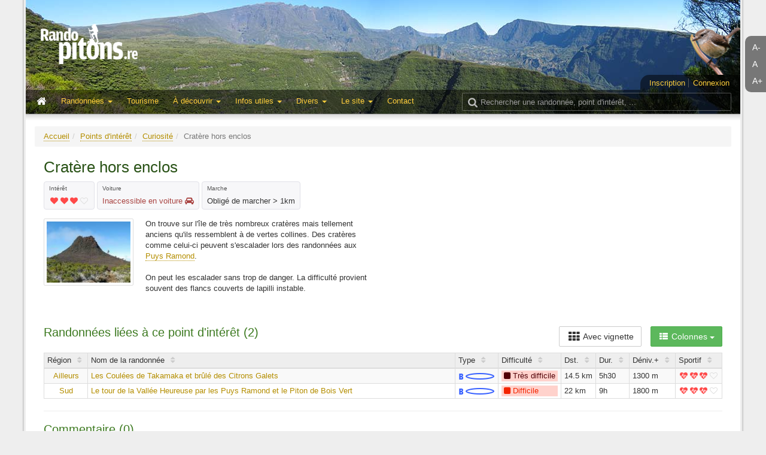

--- FILE ---
content_type: text/html; charset=UTF-8
request_url: https://randopitons.re/poi/1409-cratere-hors-enclos
body_size: 13085
content:
<!DOCTYPE html>
<html lang="fr">
<head>
    <meta charset="utf-8">
    <meta http-equiv="X-UA-Compatible" content="IE=edge">
    <meta name="viewport" content="width=device-width, initial-scale=1">
    <meta name="author" content="Jean Paul Goursaud" />
    <meta name="description" content="" />
    <meta name="csrf-token" content="6d1613c98636a5fa6c8c4d5d0edb80fc63d2ab39" />
    <meta property="og:url" content="http://randopitons.re" />
    <meta property="og:type" content="website" />
    <meta property="og:title" content="Crat&egrave;re hors enclos — Randopitons" />
    <meta property="og:description" content="Randopitons.re est le recueil, jour après jour, des randonnées effectuées par son créateur. Il comporte essentiellement divers renseignements pouvant aider les randonneurs dans leurs recherches liées à la randonnée pédestre à la Réunion. Certains circuits s'effectuent sur des sentiers fermés officiellement de manière temporaire ou définitive." />
    <meta property="og:locale" content="fr_FR" />
    <meta property="og:image" content="http://randopitons.re/img/logo_og.jpg" />
    <title>Cratère hors enclos — Randopitons</title>
    <link rel="apple-touch-icon" sizes="57x57" href="/apple-touch-icon-57x57.png">
    <link rel="apple-touch-icon" sizes="60x60" href="/apple-touch-icon-60x60.png">
    <link rel="apple-touch-icon" sizes="72x72" href="/apple-touch-icon-72x72.png">
    <link rel="apple-touch-icon" sizes="76x76" href="/apple-touch-icon-76x76.png">
    <link rel="apple-touch-icon" sizes="114x114" href="/apple-touch-icon-114x114.png">
    <link rel="apple-touch-icon" sizes="120x120" href="/apple-touch-icon-120x120.png">
    <link rel="apple-touch-icon" sizes="144x144" href="/apple-touch-icon-144x144.png">
    <link rel="apple-touch-icon" sizes="152x152" href="/apple-touch-icon-152x152.png">
    <link rel="apple-touch-icon" sizes="180x180" href="/apple-touch-icon-180x180.png">
    <link rel="icon" type="image/png" href="/favicon-32x32.png" sizes="32x32">
    <link rel="icon" type="image/png" href="/android-chrome-192x192.png" sizes="192x192">
    <link rel="icon" type="image/png" href="/favicon-96x96.png" sizes="96x96">
    <link rel="icon" type="image/png" href="/favicon-16x16.png" sizes="16x16">
    <link rel="manifest" href="/manifest.json">
    <link rel="mask-icon" href="/safari-pinned-tab.svg" color="#5bbad5">
    <link rel="preload" href="/img/empty-640x480.gif" as="image">
    <link rel="preload" href="/img/banner_1200px.jpg" as="image">
    <meta name="msapplication-TileColor" content="#da532c">
    <meta name="msapplication-TileImage" content="/mstile-144x144.png">
    <meta name="theme-color" content="#ffffff">
    <link href="/css/main.css?20220824" rel="stylesheet" type="text/css" />
    <link href="//maxcdn.bootstrapcdn.com/font-awesome/4.6.3/css/font-awesome.min.css" rel="stylesheet" type="text/css" />
    <link href="/css/print.css?20171126" media="print" rel="stylesheet" type="text/css" />
    <!--[if IE]>
        <link href="/css/ie.css?20161007" media="screen, projection" rel="stylesheet" type="text/css" />
    <![endif]-->
    <link rel="stylesheet" type="text/css" href="//cdnjs.cloudflare.com/ajax/libs/leaflet/0.7.7/leaflet.css" />    
            <script type="text/javascript" src="https://cache.consentframework.com/js/pa/31335/c/vKO13/stub" referrerpolicy="origin" charset="utf-8"></script>
        <script>
            window.Sddan = {
                "info": {
                    "hd_m" : "",
                    "hd_s256" : "",
                    "uf_postal_code" : "",
                    "uf_bday" : "",
                    "uf_gender" : "",
                }
            };
        </script>
        <script type="text/javascript" src="https://choices.consentframework.com/js/pa/31335/c/vKO13/cmp" referrerpolicy="origin" charset="utf-8" async></script>

        <!-- Script programmatique -->
        <script type="text/javascript" src="https://tagmanager.smartadserver.com/2044/676380/smart.prebid.js" async></script>

        <!-- Script générique -->
        <script type="application/javascript" src="https://ced.sascdn.com/tag/2044/smart.js" async></script>
        <script type="application/javascript">
            var sas = sas || {};
            sas.cmd = sas.cmd || [];
            sas.cmd.push(function() {
                sas.setup({ networkid: 2044, domain: "https://www8.smartadserver.com", async: true });
            });
            sas.cmd.push(function() {
                sas.call("onecall", {
                    siteId: 676380,
                                        pageId: 2018546,
                                        formats: [
                        { id: 44149, tagId: "WEB_HABILLAGE" }
                        ,{ id: 44152, tagId: "WEB_INTERSTITIEL" }
                        ,{ id: 121165, tagId: "WEB_FOOTER" }
                        ,{ id: 79409, tagId: "WEB_MBAN_ATF0" }
                        ,{ id: 84652, tagId: "WEB_MBAN_ATF1" }
                        ,{ id: 106522, tagId: "WEB_MBAN_ATF1A" }
                        ,{ id: 84653, tagId: "WEB_MBAN_ATF2" }
                        ,{ id: 122661, tagId: "WEB_MPAVE_ATF_READ" }
                        ,{ id: 79425, tagId: "WEB_MPAVE_ATF0" }
                        ,{ id: 84657, tagId: "WEB_MPAVE_ATF0A" }
                        ,{ id: 106521, tagId: "WEB_MPAVE_ATF1" }
                        ,{ id: 84658, tagId: "WEB_MPAVE_ATF1A" }
                    ],
                    target: ''
                });
            });
        </script>

    
            <!-- OPTI DIGITAL TAGS SCRIPT -->
    <!-- NOTE: Insert these scripts at the top of your HEAD section just after the CMP scripts -->
    <script>
        var optidigitalQueue = optidigitalQueue || {};
        optidigitalQueue.cmd = optidigitalQueue.cmd || [];
    </script>
    <script type='text/javascript'
            id='optidigital-ad-init'
            async
            config='{"adUnit": "/21824049855/randopitons.re/divers"}'
            src='//scripts.opti-digital.com/tags/?site=randopitons'>
    </script>
    
            <!-- Google Tag Manager -->
        <script>
            (function(w,d,s,l,i){w[l]=w[l]||[];w[l].push({'gtm.start':
                    new Date().getTime(),event:'gtm.js'});var f=d.getElementsByTagName(s)[0],
                j=d.createElement(s),dl=l!='dataLayer'?'&l='+l:'';j.async=true;j.src=
                '//www.googletagmanager.com/gtm.js?id='+i+dl;f.parentNode.insertBefore(j,f);
            })(window,document,'script','dataLayer','GTM-TWBFDX');
        </script>
        <!-- End Google Tag Manager -->
        <script type="text/javascript" src="/js/randopitons-head.js?20181101"></script>
    <script type="application/ld+json">
    {
      "@context" : "http://schema.org",
      "@type" : "WebSite",
      "name" : "Randopitons",
      "url" : "http://randopitons.re",
      "logo": "http://randopitons.re/img/logo_noir.png"
    }
    </script>
</head>
<body>
<!-- Google Tag Manager (noscript) -->
<noscript><iframe src="//www.googletagmanager.com/ns.html?id=GTM-TWBFDX" height="0" width="0" style="display:none;visibility:hidden"></iframe></noscript>
<!-- End Google Tag Manager (noscript) -->
<div id="fb-root"></div>
<script>
    document.body.className = isTouch() ? "touch":"no-touch";
    (function(d, s, id) {
        var js, fjs = d.getElementsByTagName(s)[0];
        if (d.getElementById(id)) return;
        js = d.createElement(s); js.id = id;
        js.async=true;
        js.src = "//connect.facebook.net/fr_FR/sdk.js#xfbml=1&version=v2.5";
        fjs.parentNode.insertBefore(js, fjs);
    }(document, 'script', 'facebook-jssdk'));
</script>
<script>
    window.fbAsyncInit = function() {
        FB.Event.subscribe('edge.create', function(targetUrl) {
            _gaq.push(['_trackSocial', 'facebook', 'like', targetUrl]);
        });
        FB.Event.subscribe('edge.remove', function(targetUrl) {
            _gaq.push(['_trackSocial', 'facebook', 'unlike', targetUrl]);
        });
        FB.Event.subscribe('message.send', function(targetUrl) {
            _gaq.push(['_trackSocial', 'facebook', 'send', targetUrl]);
        });
    };
</script>
<script src="//code.jquery.com/jquery-1.11.2.min.js"></script>

    <!-- Format : WEB_INTERSTITIEL  -->
    <div id="WEB_INTERSTITIEL"></div>
    <script type="application/javascript">
        sas.cmd.push(function() {
            sas.render("WEB_INTERSTITIEL");
        });
    </script>

    <!-- Format : WEB_HABILLAGE -->
    <div id="WEB_HABILLAGE"></div>
    <script type="application/javascript">
        sas.cmd.push(function() {
            sas.render("WEB_HABILLAGE");
        });
    </script>

    <!-- Format : WEB_FOOTER -->
    <div id="WEB_FOOTER"></div>
    <script type="application/javascript">
        sas.cmd.push(function() {
            sas.render("WEB_FOOTER");
        });
    </script>

    <!-- Wallpaper --><div id='optidigital-adslot-Wallpaper' style='display:none;' class="Wallpaper"></div>

<script>
$(document).ready(function(){
	var loadNotifications = function() {
		if (!mainLoaded) { setTimeout(loadNotifications,100); } else {  }
	}
	loadNotifications();
})
</script>
<div id="resize-font" class="hidden-xs hidden-print fixed-tool-sidebar-right">
    <span size="0.9em">A-</span>
    <span size="1em">A</span>
    <span size="1.2em">A+</span>
</div>
<div class="hidden-print fixed-tool-sidebar-right goto-top hidden-xs hidden-sm">
    <i class="fa fa-arrow-circle-up"></i>
</div>
<div class="hidden-print fixed-tool-sidebar-left goto-top hidden-xs hidden-sm">
    <i class="fa fa-arrow-circle-up"></i>
</div>
<div id="image-hover">
    <div>
        <img class="thumbnail" src="" style="max-width: 100%; max-height: 100%; display:inline;">
    </div>
</div>
<div id="container" class="container container-content">
    <div id="truecontainer">
        <div id="header">

    <h1><a href="/"><img src="/img/logo.png" alt="RandoPitons"></a></h1>
    <img src="/img/logo_noir.png" class="logo-print">
    <img src="/img/tectec.png" style="height:90px" class="logo-tectec hidden-print">
    
    
    <nav class="navbar navbar-default navbar-static-top hidden-print" id="header-menu">    
        <div id="navbar-user" class="hidden-xs">
                            <a href="/inscription">Inscription</a>
                <a href="/connexion">Connexion</a>
                    </div>
        <div class="container-fluid">
            <div class="navbar-header">
                <button type="button" class="navbar-toggle collapsed" data-toggle="collapse" data-target="#navbar" aria-expanded="false" aria-controls="navbar">
                    <span class="sr-only">Basculer la navigation</span>
                    <span class="icon-bar"></span>
                    <span class="icon-bar"></span>
                    <span class="icon-bar"></span>
                </button>
                <a class="navbar-brand visible-xs" href="/" style="padding-top:10px;"><img src="/img/logo.png" width="72" height="30" /></a>
            </div>
            <div id="navbar" class="collapse navbar-collapse">
                <ul class="nav navbar-nav">
               
                    <li class="hidden-xs hidden-sm"><a href="/" title="Accueil" style="padding:0; color:#FFF; padding-right:10px"><i class="fa fa-fw fa-lg fa-home"></i></a></li>

                                           <li class="visible-xs"><a href="/connexion">Connexion / Inscription</a></li>
                    					                    <li class="dropdown ">
                        <a href="#" class="dropdown-toggle" data-toggle="dropdown" role="button" aria-expanded="false">Randonnées <span class="caret"></span></a>
                        <ul class="dropdown-menu dropdown-menu-columns" role="menu">
                            <li><a href="/recherche"><i class="fa fa-fw fa-search"></i> Recherche</a></li>
                            <li><a href="/randonnees/carte"><i class="fa fa-fw fa-map"></i> Carte interactive</a></li>
                            <li><a href="/randonnees/liste"><i class="fa fa-fw fa-list-ul"></i> Liste complète</a></li>
                            <li><a href="/randonnees/regions"><i class="fa fa-fw fa-map-marker"></i> Par région</a></li>
                            <li><a href="/randonnees/familiales"><i class="fa fa-fw fa-child"></i> Sentiers familiaux</a></li>
                            <li><a href="/randonnees/periples"><i class="fa fa-fw fa-calendar"></i> Périples de plusieurs jours</a></li>
                            <li><a href="/randonnees/arretes"><i class="fa fa-fw fa-ban"></i> Arrêtés</a></li>
                            <li><a href="/randonnees/stats"><i class="fa fa-fw fa-pie-chart"></i> Statistiques</a></li>
                            <li class="hidden-xs hidden-sm"><a></a></li>
                            <li><a href="/randonnees/top5">Les Top 5</a></li>
                            <li><a href="/randonnees/dernieres">50 dernieres inscrites</a></li>
                            <li><a href="/randonnees/annonces">RandoAnnonces</a></li>
                            <li><a href="/randonnees/tour-ile">Tour de l'île à pied</a></li>
                            <li><a href="/randonnees/cirques-distances">Distancier dans les cirques</a></li>
                            <li><a href="/randonnees/particularites">Par particularité</a></li>
                            <li><a href="/recherche/position">Par pointage sur une carte</a></li>
                            <li><a href="/randonnees/sentiers">Nom des sentiers</a></li>
                        </ul>
                    </li>
                    
                    <li class=""><a href="/tourisme">Tourisme</a></li>
           
                    <li class="dropdown ">
                        <a href="#" class="dropdown-toggle" data-toggle="dropdown" role="button" aria-expanded="false">À découvrir <span class="caret"></span></a>
                        <ul class="dropdown-menu dropdown-menu-columns" role="menu">
                            <li><a href="/panoramas">Panoramas</a></li>
                            <li><a href="/cascades">Cascades</a></li>
                            <li><a href="/grottes">Grottes</a></li>
                            <li><a href="/arches">Arches</a></li>
                            <li><a href="/bassins">Bassins</a></li>
                            <li><a href="/etangs">Étangs</a></li>
                            <li><a href="/tunnels">Tunnels</a></li>
                            <li><a href="/curiosites">Curiosités</a></li>
                            <li><a href="/faune">Faune</a></li>
                            <li><a href="/flore">Flore</a></li>
                        </ul>
                    </li>
                    <li class="dropdown ">
                        <a href="#" class="dropdown-toggle" data-toggle="dropdown" role="button" aria-expanded="false">Infos utiles <span class="caret"></span></a>
                        <ul class="dropdown-menu" role="menu">
                            <li><a title="Voir la météo en direct grâce aux webcams" href="/info/webcams">Webcams</a></li>
                            <li><a href="/info/camping-bivouac">Camping - Bivouac</a></li>
                            <li><a href="/info/conseils">Conseils</a></li>
                            <li><a title="La liste et les adresses" href="/info/offices-tourisme">Offices de tourisme</a></li>
                            <li><a href="/info/hebergement">Hébergement</a></li>
                            <li><a title="Les numéros de téléphone à savoir" href="/info/numeros-utiles">Numéros utiles</a></li>
<!--                            <li><a title="Quelques lignes de bus utiles" href="/info/transport-bus">Transport et bus</a></li>-->
                            <li><a title="Résumé de ce qu'il faut savoir avant de venir" href="/info/avant-de-partir">À savoir avant de partir</a></li>
                            <li><a title="Quelques notions et images sur le balisage des sentiers" href="/info/signaletique">Signalétique</a></li>
                        </ul>
                    </li>
                    <li class="dropdown ">
                        <a href="#" class="dropdown-toggle" data-toggle="dropdown" role="button" aria-expanded="false">Divers <span class="caret"></span></a>
                        <ul class="dropdown-menu" role="menu">
                            <li><a title="La météo pour la journée" target="_blank" href="http://www.meteofrance.re/previsions-meteo-reunion/bulletin">Météo du lendemain</a></li>
                            <li><a title="Quelques clubs de randonnée" href="/divers/clubs-randonnee">Clubs de randonnée</a></li>
                            <li><a title="Des guides à votre disposition" href="/divers/guides">Guides de montagne</a></li>
                            <li><a title="Liens sur le site du Grand Raid" href="/divers/grand-raid">Le Grand Raid</a></li>
                            <li><a title="Les principaux guides de randonnée et de tourisme" href="/divers/livres">Livres</a></li>
<!--                            <li><a title="D'autres sites de randonnée à la Réunion" href="/divers/sites-internet">Sites internet</a></li>-->
                            <li><a title="Sculptures bois ramassées en randonnée" href="/divers/sculptures">Sculptures</a></li>
                            <li><a title="Les gouzous rencontrés uniquement en randonnée" href="/divers/gouzous">Gouzous</a></li>
                            <li><a title="Carte de l'île de la Réunion" href="/carte/reunion">Carte de la Réunion</a></li>
                        </ul>
                    </li>

                    <li class="dropdown ">
                        <a href="#" class="dropdown-toggle" data-toggle="dropdown" role="button" aria-expanded="false">Le site <span class="caret"></span></a>
                        <ul class="dropdown-menu" role="menu">
                            <li><a title="Les membres du site" href="/membres">Membres du site</a></li>
                            <li><a title="Les questions les plus courantes posées par mail" href="/site/faq">FAQ</a></li>
                            <li><a title="Explication sur la signification des pictogrammes" href="/site/legendes-pictogrammes">Légendes et pictogrammes</a></li>
                            <li><a title="Un peu de vocabulaire créole cité sur le site" href="/site/glossaire">Glossaire créole</a></li>
                            <li><a title="Ne pas confondre tous les noms de lieux" href="/site/doublons">Doublons et homonymes</a></li>
                            <li><a title="Quelques mots sur l'auteur" href="/site/qui-suis-je">Qui suis-je ?</a></li>
<!--                            <li><a title="Aider le site" href="/don">Aider le site</a></li>-->
<!--                            <li><a title="Étude des trafic et visites sur le site" href="/site/qui-etes-vous">Qui êtes-vous ?</a></li>-->
                            <li><a title="Les conditions générales d'utilisation du site" href="/site/conditions-generales-utilisation">Conditions générales</a></li>
                            <li><a title="Les responsabilités de chacun" href="/site/mentions-legales">Mentions légales</a></li>
                            <li><a title="Supprimer son compte de Randopitons" href="/supprimer-compte">Supprimer mon compte</a></li>
                            
                        </ul>
                    </li>
                    <li class=""><a href="/contacts">Contact</a></li>

                </ul>
                <div class="navbar-right visible-sm">
                    <ul class="nav navbar-nav">
                        <li style="font-weight: bold"><a href="/recherche"><i class="fa fa-search"></i> Rech.</a></li>
                    </ul>
                </div>
                <div class="navbar-right hidden-sm hidden-xs" style="margin-right:-10px; margin-top:5px;">
                    <form action="/recherche" role="search" style="float:right; margin-right:20px ">
                        <section id="search">
                            <label id="searchlabel" for="search-input"><i class="fa fa-search fa-lg"></i></label>
                            <i id="searchloading" class="fa fa-lg fa-spinner fa-spin"></i>
                            <input type="text" id="searchbox" name="q" class="form-control" placeholder="Rechercher une randonnée, point d'intérêt, ...">
                        </section>
                    </form>
                </div>
                <script>
                    $(function(){
                        $('#searchbox').autocomplete({
                            serviceUrl: '/recherche/suggestions',
                            minChars: 3,
                            width: 600,
                            deferRequestBy: 300,
                            groupBy: 'region',
                            width: $('#searchbox').outerWidth(),
                            onSelect: function(suggestion) {
                            	$('#searchlabel').find('.fa-search').removeClass('fa-search').addClass('fa-spin fa-refresh');
                            	redirect(suggestion.data.url);
                            },
                            beforeRender: function(container) {
                                container.scrollTop(0);
                            },
                            onSearchStart: function(query) {
                                $('#searchloading').show();
                            },
                            onSearchComplete: function(query, suggestions) {
                                $('#searchloading').hide();
                            }
                        });
                    })
                </script>
            </div>
        </div>
            </nav>

</div>
<div id="bottom-header">

</div>


<script>
    $(function(){

        
        $(".login-box-trigger").click(function(){
            var div = $("#login-box");
            var contentHeight = div.find('.form-inline').height()+30;
            if (div.height() < contentHeight-10) {

            } else {

            }
            div.animate({
                height: (div.height() < contentHeight-10 ? contentHeight : "0px")
            }, 400);
            return false;
        }).css('cursor','pointer');
    })
</script>

        <!-- Mobile_Top --><div id='optidigital-adslot-Mobile_Top' style='display:none;' class="Mobile_Top"></div>
        <div id="content" style="font-size:">
                        <ul class="breadcrumb hidden-print"><li><a href="/">Accueil</a></li><li><a href="/curiosites">Points d'intérêt</a></li><li><a href="/curiosites">Curiosité</a></li><li class="active">Cratère hors enclos</li></ul>            
<h2 style="margin-bottom:10px">Cratère hors enclos</h2>

<div class="quick-info" style="margin-bottom:10px">
    <div class="block" style="margin:0;">
        <span class="legend">Intérêt</span>
        <span class="data"><i class="fa fa-fw fa-heart "></i><i class="fa fa-fw fa-heart "></i><i class="fa fa-fw fa-heart "></i><i class="fa fa-fw fa-heart-o "></i></span>
    </div>
        <div class="block">
        <span class="legend">Voiture</span>
        <span class="data">
                    <span class="text-danger">Inaccessible en voiture <i class="fa fa-car text-danger"></i></span>
                </span>
    </div>
    <div class="block">
        <span class="legend">Marche</span>
        <span class="data">
                    Obligé de marcher > 1km
                </span>
    </div>
    
</div>


<div class="row">
    <div class="col-md-6">
        <a style="float:left; display:block" href="/img/poi/1409/cratere.jpg">
            <a href="/img/poi/1409/cratere.jpg">
                <img class="thumbnail thumb-tooltip" style="float:left; margin-right:20px" width="150" height="112" src="/img/poi/1409/cratere-thumb.jpg" />
            </a>
        </a>
        <p>
            On trouve sur l'île de très nombreux cratères mais tellement anciens qu'ils ressemblent à de vertes collines. Des cratères comme celui-ci peuvent s'escalader lors des randonnées aux <a href="/randonnee/1476">Puys Ramond</a>.<br><br>
            On peut les escalader sans trop de danger. La difficulté provient souvent des flancs couverts de lapilli instable.        </p>
    </div>
    </div>

<div class="clearfix"></div>

    <div>
            </div>
    <div class="clearfix"></div>


<h3 style="float:left; margin-top: 0;">Randonnées liées à ce point d'intérêt (2)</h3>



	    <div class="btn-group" style="float:right; z-index:2; margin-bottom:5px;">
        <button type="button" class="btn btn-c1 noresize dropdown-toggle" data-toggle="dropdown">
            <span data-bind="label"><i class="fa fa-fw fa-th-list"></i> Colonnes</span>&nbsp;<span class="caret"></span>
        </button>
        <ul class="dropdown-menu dropdown-menu-right dropdown table-filters" table="r8769750" role="menu" style="padding-right:20px">
        </ul>
    </div>
        
	    
    
    <div style="float:right; z-index:50; margin-bottom:5px; margin-right:15px">
    	<span class="text-muted"></span>
                <a href="?mode=vignette" type="button" class="btn btn-default btn hidden-xs"><i class="fa fa-fw fa-lg fa-th"></i> Avec vignette</a>    </div>
    <div class="clearfix"></div>
    
    <div style="margin-top:5px">
    	    </div>
    
        
    <div class="table-container-outer" style="position:relative">
        <div class="table-container-fade" style="display:none; pointer-events:none"></div>
        <div class="table-container">

            <table table="r8769750" style="margin-bottom:20px" class="table table-bordered table-striped table-condensed table-inline-randonnees " style="margin-bottom:0;">
                <thead>
                <tr>
                    <th t="dre" class="dre" title="Région" data-sort="string" style="white-space: nowrap; width:20px">Région</th>
                    <th class="dna" title="Nom de la randonnée" data-sort="string" style="white-space: nowrap; min-width:200px">Nom de la randonnée</th>
                    <th t="dtt" class="dtt " title="Type" data-sort="string" style="white-space: nowrap; width:20px">Type</th>
                    <th t="dic" class="dic " title="Indice de confiance" data-sort="int" data-sort-dir="asc" style="white-space: nowrap; width:20px">Confiance</th>
                    <th t="did" class="did " title="Difficulté" data-sort="int" data-sort-dir="asc" style="white-space: nowrap; width:20px">Difficulté</th>
                    <th t="ddi" class="ddi " title="Distance" data-sort="int" style="white-space: nowrap; width:20px">Dst.</th>
                    <th t="ddu" class="ddu " title="Durée" data-sort="float" style="white-space: nowrap; width:20px">Dur.</th>
                    <th t="ddp" class="ddp " title="Dénivelé positif" data-sort="int" style="white-space: nowrap; width:20px">Déniv.+</th>
                    <th t="dii" class="dii " title="Intérêt" data-sort="int" data-sort-dir="asc" style="white-space: nowrap; width:20px">Intérêt</th>
                    <th t="dis" class="dis " title="Intérêt sportif" data-sort="int" data-sort-dir="asc" style="white-space: nowrap; width:20px">Sportif</th>
                    <th t="dpr" class="dpr " title="Profil" style="white-space: nowrap; width:20px">Profil</th>
                    <th t="dcc" class="dcc " title="Nombre de commentaires" data-sort="int" style="white-space: nowrap; width:20px"><i class="fa fa-comment"></i></th>
                    <th t="ddc" class="ddc " title="Date ajoutée" data-sort="date" style="white-space: nowrap; width:20px">Date ajoutée</th>
                    <th t="ddm" class="ddm " title="Date mise à jour" data-sort="date" style="white-space: nowrap; width:20px">Mise à jour</th>
                </tr>
                </thead>
                <tbody>
                                                                        <tr rid="1389" photo="bcouleetakamaka4-thumb.jpg">
                        <td class="dre " style="text-align:center">
                                                        <a href="/randonnees/region/ailleurs">Ailleurs</a>
                                                    </td>
                        <td class="dna link">
                            <a href="/randonnee/1389-coulees-takamaka-brule-citrons-galets">Les Coulées de Takamaka et brûlé des Citrons Galets</a>                                                                                                                                        </td>
                        <td class="dtt " d="b"><img class="has-tooltip" title="Boucle" src="/img/icones/boucle.png" /></td>
                        <td class="dic " d="4"><div class="confiance bg-conf4" style="color:#FFF;"><span>Faible</span></div></td>
                        <td class="did " d="1"><div class="difficulty diff-1" style=""><i class="fa fa-square"></i> <span>Très difficile</span></div></td>
                        <td class="ddi " d="14500"><span class="distance">14.5 km</span></td>
                        <td class="ddu " d="5.50"><span class="duree">5h30</span></td>
                        <td class="ddp " d="1300"><span class="denivele">1300 m</span></td>
                        <td class="dii " d="2"><span class='icons'><i style="" class="fa fa-fw fa-heart "></i><i style="" class="fa fa-fw fa-heart "></i><i style="" class="fa fa-fw fa-heart-o "></i><i style="" class="fa fa-fw fa-heart-o "></i></span></td>
                        <td class="dis " d="3"><span class='icons'><i class="fa fa-fw fa-heartbeat "></i><i class="fa fa-fw fa-heartbeat "></i><i class="fa fa-fw fa-heartbeat "></i><i class="fa fa-fw fa-heart-o "></i></span></td>
                        <td class="dpr " style="padding:1px" valign="top">
                        	                        </td>
                        <td class="dcc " d="18" style="text-align:center">
                                                            <a href="/randonnee/1389-coulees-takamaka-brule-citrons-galets#commentaires">18</a>
                                                    </td>
                        <td class="ddc " style="text-align:center">29/12/2015</td>
                        <td class="ddm " style="text-align:center">10/08/2024</td>
                    </tr>
                                                                            <tr rid="1476" photo="puyramon3-thumb.jpg">
                        <td class="dre " style="text-align:center">
                                                        <a href="/randonnees/region/sud">Sud</a>
                                                    </td>
                        <td class="dna link">
                            <a href="/randonnee/1476-tour-vallee-heureuse-puys-ramond-piton-bois-vert">Le tour de la Vallée Heureuse par les Puys Ramond et le Piton de Bois Vert</a>                                                                                                                                        </td>
                        <td class="dtt " d="b"><img class="has-tooltip" title="Boucle" src="/img/icones/boucle.png" /></td>
                        <td class="dic " d="2"><div class="confiance bg-conf2" style="color:#FFF;"><span>Bon</span></div></td>
                        <td class="did " d="2"><div class="difficulty diff-2" style=""><i class="fa fa-square"></i> <span>Difficile</span></div></td>
                        <td class="ddi " d="22000"><span class="distance">22 km</span></td>
                        <td class="ddu " d="9.00"><span class="duree">9h</span></td>
                        <td class="ddp " d="1800"><span class="denivele">1800 m</span></td>
                        <td class="dii " d="3"><span class='icons'><i style="" class="fa fa-fw fa-heart "></i><i style="" class="fa fa-fw fa-heart "></i><i style="" class="fa fa-fw fa-heart "></i><i style="" class="fa fa-fw fa-heart-o "></i></span></td>
                        <td class="dis " d="3"><span class='icons'><i class="fa fa-fw fa-heartbeat "></i><i class="fa fa-fw fa-heartbeat "></i><i class="fa fa-fw fa-heartbeat "></i><i class="fa fa-fw fa-heart-o "></i></span></td>
                        <td class="dpr " style="padding:1px" valign="top">
                        	                        		<a href="/randonnee/1476-tour-vallee-heureuse-puys-ramond-piton-bois-vert#profil"><img width="80" height="21" data-src="/img/rando/1476/altitude_80x21.png" /></a>
                        	                        </td>
                        <td class="dcc " d="31" style="text-align:center">
                                                            <a href="/randonnee/1476-tour-vallee-heureuse-puys-ramond-piton-bois-vert#commentaires">31</a>
                                                    </td>
                        <td class="ddc " style="text-align:center">01/05/2013</td>
                        <td class="ddm " style="text-align:center">26/06/2020</td>
                    </tr>
                                                    </tbody>
            </table>
            
        </div>
        
        
            			
    </div>
    
    
<script>

    $(document).on('click', '.dropdown-menu.dropdown-menu-form', function(e) {
        e.stopPropagation();
    });

    function toggleTableFade() {
        if (!$('.table-container').hasScrollBar()) {
            $('.table-container-fade').hide();
        } else {
            $('.table-container-fade').show();
        }
    }

    jQuery.fn.sortElements = (function(){
        var sort = [].sort;
        return function(comparator, getSortable) {
            getSortable = getSortable || function(){return this;};
            var placements = this.map(function(){
                var sortElement = getSortable.call(this),
                    parentNode = sortElement.parentNode,
                    nextSibling = parentNode.insertBefore(
                        document.createTextNode(''),
                        sortElement.nextSibling
                    );
                return function() {
                    if (parentNode === this) {
                        throw new Error(
                            "You can't sort elements if any one is a descendant of another."
                        );
                    }
                    parentNode.insertBefore(this, nextSibling);
                    parentNode.removeChild(nextSibling);
                };
            });
            return sort.call(this, comparator).each(function(i){
                placements[i].call(getSortable.call(this));
            });
        };
        
    })();
    
    $(function() {

    	        var w = Math.max(document.documentElement.clientWidth, window.innerWidth || 0);

        $('.dre').show();                
		var cols = "dre,dtt,dic,did,ddi,ddu,ddp,dii,dis,dpr,dcc,ddc,ddm";
		if (randoCookies.getItem("tf")) {
			var colsToShow = randoCookies.getItem("tf").split(",");
			$.each(cols.split(","), function(i,e) {
				var col = $('.'+e); 
				if ($.inArray(e,colsToShow)==-1 && col.is(':visible')) {
					col.hide(); 
				} 
			});
			$.each(colsToShow, function(i,e){ $('.'+e).show(); });
		}
        
        $('.table-inline-randonnees').each(function(){
            var table_id = $(this).attr('table');
            var filters = "";
            $(this).find('thead th').each(function(){
                if (!$(this).attr('t'))
                    return;
                var title = $(this).attr('title');
                filters += '<div class="checkbox checkbox-success" style="margin-left:10px">';
                filters += '<input type="checkbox" id="l' + $(this).attr('t') + '" name="' + $(this).attr('t') + '" ' + ($(this).is(':visible')?'checked':'') + '>';
                filters += '<label class="checkbox" for="l' + $(this).attr('t') + '" style="font-weight:normal; margin:0; margin-top:-10px; white-space: nowrap; cursor:pointer">' + title + '</label>';
                filters += '</div>';
            });
            $('ul[table='+table_id+']').html(filters);
        });

        $(document).on('change', '.table-filters input[type=checkbox]', function(){
            var ul = $(this).parents('ul');
            var table_id = ul.attr('table');
            var filter = $(this).attr('name');
            if($(this).is(":checked")) {
            	$('table[table='+table_id+'] .'+filter).removeClass('hide');
                $('table[table='+table_id+'] .'+filter).show();
            } else {
                $('table[table='+table_id+'] .'+filter).hide();
            }
            toggleTableFade();
        });

        toggleTableFade();

        $(window).on('resize', function(){
            toggleTableFade();
        });

        $(document).on('click', '.table-filters', function(e) {
            e.stopPropagation();
        });

        
        $(".table-inline-randonnees").stupidtable({
            "date": function(a,b) {
                aDate = date_from_string(a);
                bDate = date_from_string(b);
                return aDate - bDate;
            }
        }).on("aftertablesort", function (event, data) {
            var th = $(this).find("th");
            th.find(".arrow").html("<i class='fa fa-sort' style='color:#CCC'>");
            var dir = $.fn.stupidtable.dir;
            var arrow = data.direction === dir.ASC ? "<i class='fa fa-sort-asc'>" : "<i class='fa fa-sort-desc'>";
            th.eq(data.column).find(".arrow").html(arrow);
        });

        var date_from_string = function(str) {
            var pattern = "^(\\d+).(\\d+).(\\d+)$";
            var re = new RegExp(pattern);
            var parts = re.exec(str).slice(1);
            return new Date(parts[2], parts[1], parts[0]);
        }

        setTimeout(function(){
            if ($(".table-inline-randonnees .arrow").length == 0) {
                $('th[data-sort]').css('cursor','pointer').append('<span class="arrow"><i class="fa fa-sort" style="color:#CCC"></span>');
            }
        },1000)
        
        
		
		$('tr').on('mouseover', function() {
			$(this).attr('prevBgColor', $(this).css('backgroundColor'));
			$(this).css('backgroundColor','#e5fde5');
		})
		$('tr').on('mouseout', function() {
			$(this).css('backgroundColor', $(this).attr('prevBgColor'));
		})
	    
	    $('ul.table-filters input[type=checkbox]').on('change', function(){
		    var choices = [];
	    	$('ul.table-filters input[type=checkbox]:checked').each(function(){
	    		choices.push($(this).attr('name'));
	    	});
	    	randoCookies.setItem("tf", choices.join(","), Infinity, "/");
	    });

    });

    
</script>


<hr>


<div id="commentaires" style="margin-top:20px">
		
		    		                                <h3>Commentaire (0)</h3>
                                                    <div id="commenter" class="hidden-print">
                                    <div class="text-muted" style="padding-bottom:10px">Vous devez être <a class="nodotted" href="/connexion">connecté</a> pour ajouter un commentaire.</div>
                        
            </div>
                            <div class="comments">                            <span class="text-muted">Aucun commentaire</span>
                    </div>        
            
</div>
<script>
    	var current_page = 1;
        $(document).ready(function () {

    	    	
            $('#comment-box').autoGrow();
            $('#comment-box').keyup(function(){
                if ($(this).val().length == 0 && $("#rando_checkbox").not(':checked')) {
                    $('#comment-submit').prop('disabled', true);
                } else {
                    $('#comment-submit').prop('disabled', false);
                }
            }).focus(function(){
                $('#comment-submit').show();
            });

            $(document).on('click','.btn-more', function(){
                $(this).html("<i class='fa fa-spinner fa-spin'></i>").prop('disabled', true);
                $.post('/commentaire/get/poi/1409/'+(++current_page), function (response) {
                    if (response.success) {
                        $('#more').append(response.data.html);
                    }
                    if ($('.btn-more').length>1) {
                    	$($('.btn-more')[0]).remove();
                    } else if (!response.data.has_next) {
                    	$('.btn-more').remove();
                    }
                    $('.btn-more').prop('disabled', false);
                });
            });
    
                        
        
        $('.btn-cancel-edit-comment').on('click', function () {
            var e = $(this).parents('.bulle');
            e.find('.message').show();
            e.find('.edit-message').hide();
            e.find('.edit-comment-link').show();
        })

        $('.btn-edit-comment').on('click', function () {
            var button = $(this);
            toggleLoadingButton(button);
            var e = $(this).parents('.bulle');
            var form = $(this).parent('form')[0];

            var formData = new FormData(form);

            $.ajax({
                url: '/commentaire/' + $(form).attr('comment-id') + '/edit',
                type: 'POST',
                xhr: function() {
                    var myXhr = $.ajaxSettings.xhr();
                    return myXhr;
                },
                success: function (data) {
                    if (data.success) {
                        if (data.data.new_photos) {
                        	location.reload();
                        } else {
                            e.find('.message-text').html(data.data.message);
                            e.find('.message').show();
                            e.find('.edit-message').hide();
                            e.find('.edit-comment-link').show();
                        	toggleLoadingButtonWithResponse(button, data);
                        }
                    } else {
                    	toggleLoadingButtonWithResponse(button, data);
                    }
                },
                data: formData,
                cache: false,
                contentType: false,
                processData: false
            });
 
        });

        $('.btn-remove-photo').on('click', function () {
            var button = $(this);
            if (confirm("Êtes-vous sûr de vouloir enlever cette photo ?")) {
                toggleLoadingButton(button);
                var e = $(this).parents('.bulle');
                var parent = $(this).parent();
                var cid = $(this).attr('comment-id');
                var filename = $(this).attr('filename');
    
                $.post('/commentaire/' + $(this).attr('comment-id')+ '/remove_photo', {filename:$(this).attr('filename')}, function (response) {
                    toggleLoadingButtonWithResponse(button, response);
                    if (response.success) {
                        $('a[comment-id=' + cid + '][filename="'+filename+'"]').remove();
                        parent.fadeOut();
                        notify('Photo supprimée avec succès','success');
                    }
                });
            }
            return false;
        });

        $('.btn-delete-comment').on('click', function () {
            var button = $(this);
            if (confirm("Êtes-vous sûr de vouloir supprimer ce commentaire ?")) {
                toggleLoadingButton(button);
                var e = $(this).parents('.bulle');
                var form = $(this).parent('form');
                $.post('/commentaire/' + form.attr('comment-id') + '/delete', form.serialize(), function (response) {
                    toggleLoadingButtonWithResponse(button, response);
                    if (response.success) {
                        e.parent().fadeOut(function () {
                            $(this).remove();
                        })
                    }
                });
            }
        });

        $('a.edit-comment').on('click', function () {
            var e = $(this).parents('.bulle');
            e.find('.message').hide();
            e.find('.edit-message').show();
            e.find('.edit-comment-link').hide();
            return false;
        });

        $(document).on('change', ':file', function() {
            var input = $(this),
                numFiles = input.get(0).files ? input.get(0).files.length : 1,
                label = input.val().replace(/\\/g, '/').replace(/.*\//, '');
            input.trigger('fileselect', [numFiles, label]);
        });

        $(':file').on('fileselect', function(event, numFiles, label) {
            var input = $(this).parents('.input-group').find(':text'),
            	log = numFiles > 1 ? numFiles + ' photos sélectionnées' : label;
        	if (numFiles > 5) {
            	alert('Limite de 5 photos par commentaire');
        	}
        	else if(input.length) {
            	input.val(log);
            }
        });
        
    })
</script>

            <div class="clearfix"></div>
        </div>
        <div class="clearfix"></div>
<footer class="hidden-print">
    <div class="container">
    </div>
    <div id="bottom-footer" class="container">
    	<div class="visible-lg" style="position:absolute; bottom:10px; left:10px;">
    		<a target="_blank" href="//facebook.com/randopitons" title="Page Facebook de Randopitons" style="float:left; margin-right:10px"><img src="/img/icones/facebook2.png"/></a>
    		    		<div style="float:left;">
    			<a target="_blank" rel="noopener" href="/flux/atom" title="Flux Atom"><img src="/img/icones/rss.png"/></a>
    		</div>
		</div>
        <div style="position:absolute; bottom:5px; right:20px; text-align: right; color:#FFF">
        	<div class="hidden-xs">
            Randonnées, textes, photos, graphismes : <strong><a href="/contacts">Jean Paul Goursaud</a></strong><br>
            Développeur : <strong><a href="mailto:hnormandin@randopitons.re">Hugues Normandin</a></strong><br>
            </div>
            <a href="#" data-cc="c-settings">Modifier mes choix cookies</a> -
            <a href="/site/mentions-legales">Mentions légales</a> - <span style="display:inline-block; padding:5px 0">Tous droits réservés &copy; 2009-2026</span>
        </div>
    </div>
</footer>
    </div>
</div>

<script src="/js/master.js?20181101"></script>
<script src="/js/ads.js"></script>

   <script src="/js/masonry.pkgd.min.js" type="text/javascript" ></script>
   <script src="//cdnjs.cloudflare.com/ajax/libs/leaflet/0.7.7/leaflet.js" type="text/javascript" ></script><script>$(function(){if(window.canRunAds === undefined ){setTimeout(function(){$('.adz').fadeIn();},1)}})</script>
</body>

</html>


--- FILE ---
content_type: text/html; charset=utf-8
request_url: https://www.google.com/recaptcha/api2/aframe
body_size: 268
content:
<!DOCTYPE HTML><html><head><meta http-equiv="content-type" content="text/html; charset=UTF-8"></head><body><script nonce="bu4yfQ9IiGUCj_k7OaX15w">/** Anti-fraud and anti-abuse applications only. See google.com/recaptcha */ try{var clients={'sodar':'https://pagead2.googlesyndication.com/pagead/sodar?'};window.addEventListener("message",function(a){try{if(a.source===window.parent){var b=JSON.parse(a.data);var c=clients[b['id']];if(c){var d=document.createElement('img');d.src=c+b['params']+'&rc='+(localStorage.getItem("rc::a")?sessionStorage.getItem("rc::b"):"");window.document.body.appendChild(d);sessionStorage.setItem("rc::e",parseInt(sessionStorage.getItem("rc::e")||0)+1);localStorage.setItem("rc::h",'1769113344450');}}}catch(b){}});window.parent.postMessage("_grecaptcha_ready", "*");}catch(b){}</script></body></html>

--- FILE ---
content_type: application/javascript; charset=UTF-8
request_url: https://www8.smartadserver.com/h/nshow?siteid=676380&pgid=2018546&fmtid=44149&tag=WEB_HABILLAGE&tmstp=668435763&visit=S&acd=1769113342966&opid=bd15e297-e604-4177-9393-63e65dffb6ae&opdt=1769113342967&ckid=6899373918229161476&cappid=6899373918229161476&async=1&systgt=%24qc%3D4787745%3B%24ql%3DHigh%3B%24qpc%3D43201%3B%24qpc%3D43*%3B%24qpc%3D432*%3B%24qpc%3D4320*%3B%24qpc%3D43201*%3B%24qt%3D152_2192_12416t%3B%24dma%3D535%3B%24qo%3D6%3B%24b%3D16999%3B%24o%3D12100%3B%24sw%3D1280%3B%24sh%3D600%3B%24wpc%3D9048%3B%24wpc%3D9033%3B%24wpc%3D8965%3B%24wpc%3D9024%3B%24wpc%3D8962%3B%24wpc%3D9054%3B%24wpc%3D9029%3B%24wpc%3D9028%3B%24wpc%3D9020%3B%24wpc%3D9009%3B%24wpc%3D9016%3B%24wpc%3D9317%3B%24wpc%3D9331%3B%24wpc%3D9330%3B%24wpc%3D3964%3B%24wpc%3D4235%3B%24wpc%3D4736%3B%24wpc%3D4759%3B%24wpc%3D4737%3B%24wpc%3D4748%3B%24wpc%3D4721%3B%24wpc%3D22252%3B%24wpc%3D43667%3B%24wpc%3D8640%3B%24wpc%3D8644%3B%24wpc%3D8260%3B%24wpc%3D8645%3B%24wpc%3D7900%3B%24wpc%3D7983%3B%24wpc%3D8066%3B%24wpc%3D8129%3B%24wpc%3D8256%3B%24wpc%3D8128%3B%24wpc%3D8142%3B%24wpc%3D7915%3B%24wpc%3D8130%3B%24wpc%3D8197%3B%24wpc%3D8258%3B%24wpc%3D8261%3B%24wpc%3D8259%3B%24wpc%3D8646%3B%24wpc%3D8643%3B%24wpc%3D37348%3B%24wpc%3D38916%3B%24wpc%3D39051%3B%24wpc%3D38931%3B%24wpc%3D39173%3B%24wpc%3D39547%3B%24wpc%3D39176%3B%24wpc%3D40833%3B%24wpc%3D40854%3B%24wpc%3D42266%3B%24wpc%3D42272%3B%24wpc%3D42923%3B%24wpc%3D43636%3B%24wpc%3D43765%3B%24wpc%3D43766%3B%24wpc%3D43767%3B%24wpc%3D44430%3B%24wpc%3D44533%3B%24wpc%3D61170%3B%24wpc%3D68113%3B%24wpc%3D68128%3B%24wpc%3D68129%3B%24wpc%3D68138%3B%24wpc%3D68139%3B%24wpc%3D68239%3B%24wpc%3D71304%3B%24wpc%3D72084%3B%24wpc%3D72170%3B%24wpc%3D72390%3B%24wpc%3D72396%3B%24wpc%3D73070%3B%24wpc%3D73071%3B%24wpc%3D73171%3B%24wpc%3D73172%3B%24wpc%3D73173%3B%24wpc%3D18388%3B%24wpc%3D19102%3B%24wpc%3D21050%3B%24wpc%3D21031%3B%24wpc%3D19002%3B%24wpc%3D30017%3B%24wpc%3D30018%3B%24wpc%3D21051%3B%24wpc%3D21052%3B%24wpc%3D21053%3B%24wpc%3D21054%3B%24wpc%3D21055%3B%24wpc%3D21056%3B%24wpc%3D21057%3B%24wpc%3D21058%3B%24wpc%3D21059%3B%24wpc%3D21060%3B%24wpc%3D21061%3B%24wpc%3D20801%3B%24wpc%3D20922%3B%24wpc%3D20806%3B%24wpc%3D20925%3B%24wpc%3D30324%3B%24wpc%3D20970%3B%24wpc%3D20972%3B%24wpc%3D21033%3B%24wpc%3D20804%3B%24wpc%3D20276%3B%24wpc%3D20948%3B%24wpc%3D21035%3B%24wpc%3D20634%3B%24wpc%3D21032%3B%24wpc%3D21038%3B%24wpc%3D20811%3B%24wpc%3D20830%3B%24wpc%3D18964%3B%24wpc%3D18965%3B%24wpc%3D18968%3B%24wpc%3D18971%3B%24wpc%3D18973%3B%24wpc%3D18974%3B%24wpc%3D18980%3B%24wpc%3D18981%3B%24wpc%3D18990%3B%24wpc%3D18993%3B%24wpc%3D19000%3B%24wpc%3D19021%3B%24wpc%3D19024%3B%24wpc%3D19026%3B%24wpc%3D19028%3B%24wpc%3D19035%3B%24wpc%3D19039%3B%24wpc%3D19049%3B%24wpc%3D19052%3B%24wpc%3D19057%3B%24wpc%3D19061%3B%24wpc%3D19069%3B%24wpc%3D19072%3B%24wpc%3D19079%3B%24wpc%3D19082%3B%24wpc%3D19089%3B%24wpc%3D19090%3B%24wpc%3D19095%3B%24wpc%3D19099%3B%24wpc%3D19119%3B%24wpc%3D19121%3B%24wpc%3D19122%3B%24wpc%3D19127%3B%24wpc%3D19128%3B%24wpc%3D19130%3B%24wpc%3D19147%3B%24wpc%3D19150%3B%24wpc%3D19151%3B%24wpc%3D19153%3B%24wpc%3D19155%3B%24wpc%3D19158%3B%24wpc%3D19160%3B%24wpc%3D19162%3B%24wpc%3D19164%3B%24wpc%3D19166%3B%24wpc%3D19168%3B%24wpc%3D19170%3B%24wpc%3D19171%3B%24wpc%3D19174%3B%24wpc%3D19175%3B%24wpc%3D19178%3B%24wpc%3D19180%3B%24wpc%3D19181%3B%24wpc%3D19183%3B%24wpc%3D19185%3B%24wpc%3D19187%3B%24wpc%3D19190%3B%24wpc%3D19192%3B%24wpc%3D19193%3B%24wpc%3D19194%3B%24wpc%3D19196%3B%24wpc%3D19198%3B%24wpc%3D19200%3B%24wpc%3D19202%3B%24wpc%3D19205%3B%24wpc%3D72208%3B%24wpc%3D72299%3B%24wpc%3D72300%3B%24wpc%3D44380%3B%24wpc%3D20259%3B%24wpc%3D72262%3B%24wpc%3D19675%3B%24wpc%3D19302%3B%24wpc%3D20215%3B%24wpc%3D20217%3B%24wpc%3D21514%3B%24wpc%3D21471%3B%24wpc%3D30325%3B%24wpc%3D30327%3B%24wpc%3D32387%3B%24wpc%3D32133%3B%24wpc%3D11465%3B%24wpc%3D11466%3B%24wpc%3D11502%3B%24wpc%3D39573%3B%24wpc%3D43222%3B%24wpc%3D40016%3B%24wpc%3D39572%3B%24wpc%3D39986%3B%24wpc%3D71941%3B%24wpc%3D40186%3B%24wpc%3D42273%3B%24wpc%3D44676%3B%24wpc%3D68866%3B%24wpc%3D43775%3B%24wpc%3D43776&tgt=%24dt%3D1t%3B%24dma%3D535&pgDomain=https%3A%2F%2Frandopitons.re%2Fpoi%2F1409-cratere-hors-enclos&noadcbk=sas.noad&dmodel=unknown&dmake=Apple&reqid=ccdcbcad-4f39-48a0-8821-d26a7bcfda6f&reqdt=1769113342978&oppid=bd15e297-e604-4177-9393-63e65dffb6ae&insid=12367370%2C12615193
body_size: 2150
content:
/*_hs_*/;var sas = sas || {};
if(sas && sas.events && sas.events.fire && typeof sas.events.fire === "function" )
        sas.events.fire("ad", { tagId: "WEB_HABILLAGE", formatId: 44149 }, "WEB_HABILLAGE");;/*_hs_*/sas.passback({"siteId":676380,"pageId":2018546,"formatId":44149,"tagId":"WEB_HABILLAGE","noadUrl":"https://use2.smartadserver.com/h/aip?uii=6049757624927977106&tmstp=668435763&ckid=6899373918229161476&systgt=%24qc%3d4787745%3b%24ql%3dUnknown%3b%24qpc%3d43201*%3b%24qpc%3d43*%3b%24qpc%3d432*%3b%24qpc%3d4320*%3b%24qpc%3d43201*%3b%24qpc%3d43201**%3b%24qt%3d152_2192_12416t%3b%24dma%3d535%3b%24qo%3d6%3b%24b%3d16999%3b%24o%3d12100%3b%24sw%3d1280%3b%24sh%3d600%3b%24wpc%3d9048%2c9033%2c8965%2c9024%2c8962%2c9054%2c9029%2c9028%2c9020%2c9009%2c9016%2c9317%2c9331%2c9330%2c3964%2c4235%2c4736%2c4759%2c4737%2c4748%2c4721%2c22252%2c43667%2c8640%2c8644%2c8260%2c8645%2c7900%2c7983%2c8066%2c8129%2c8256%2c8128%2c8142%2c7915%2c8130%2c8197%2c8258%2c8261%2c8259%2c8646%2c8643%2c37348%2c38916%2c39051%2c38931%2c39173%2c39547%2c39176%2c40833%2c40854%2c42266%2c42272%2c42923%2c43636%2c43765%2c43766%2c43767%2c44430%2c44533%2c61170%2c68113%2c68128%2c68129%2c68138%2c68139%2c68239%2c71304%2c72084%2c72170%2c72390%2c72396%2c73070%2c73071%2c73171%2c73172%2c73173%2c18388%2c19102%2c21050%2c21031%2c19002%2c30017%2c30018%2c21051%2c21052%2c21053%2c21054%2c21055%2c21056%2c21057%2c21058%2c21059%2c21060%2c21061%2c20801%2c20922%2c20806%2c20925%2c30324%2c20970%2c20972%2c21033%2c20804%2c20276%2c20948%2c21035%2c20634%2c21032%2c21038%2c20811%2c20830%2c18964%2c18965%2c18968%2c18971%2c18973%2c18974%2c18980%2c18981%2c18990%2c18993%2c19000%2c19021%2c19024%2c19026%2c19028%2c19035%2c19039%2c19049%2c19052%2c19057%2c19061%2c19069%2c19072%2c19079%2c19082%2c19089%2c19090%2c19095%2c19099%2c19119%2c19121%2c19122%2c19127%2c19128%2c19130%2c19147%2c19150%2c19151%2c19153%2c19155%2c19158%2c19160%2c19162%2c19164%2c19166%2c19168%2c19170%2c19171%2c19174%2c19175%2c19178%2c19180%2c19181%2c19183%2c19185%2c19187%2c19190%2c19192%2c19193%2c19194%2c19196%2c19198%2c19200%2c19202%2c19205%2c72208%2c72299%2c72300%2c44380%2c20259%2c72262%2c19675%2c19302%2c20215%2c20217%2c21514%2c21471%2c30325%2c30327%2c32387%2c32133%2c11465%2c11466%2c11502%2c39573%2c43222%2c40016%2c39572%2c39986%2c71941%2c40186%2c42273%2c73165%2c44676%2c68866&acd=1769113343133&envtype=0&hol_cpm=0&siteid=676380&tgt=%24dt%3d1t%3b%24dma%3d535%3b%24dt%3d1t%3b%24dma%3d535%3b%24hc&gdpr=0&opid=bd15e297-e604-4177-9393-63e65dffb6ae&opdt=1769113342978&bldv=15390&srcfn=diff&pgid=2018546&fmtid=44149&statid=3&visit=s","chain":[{"countUrl":"","script":"!function(d, s) {\r\n    s = d.createElement('script');\r\n    s.async = !0;\r\n    //s.src = '//demo.smartadserver.com/shared/diff/templates/ts/dist/adx-mediation/adx-mediation-banner-1.0.js';\r\n    s.src = '//ced-ns.sascdn.com/diff/templates/ts/dist/adx-mediation/adx-mediation-banner-1.1.js';\r\n    s.onload = () => new AdxMediationBanner({\r\n        adUnit: '/21824049855/EQ_randopitons.re/WEB_HABILLAGE',\r\n        cTgt: '',\r\n        cmpId: '3581933177',\r\n        domain: 'https://randopitons.re',\r\n        floor: 0.0,\r\n        imprPx: 'https://use2.smartadserver.com/h/aip?uii=6049757624927977106&tmstp=668435763&ckid=6899373918229161476&systgt=%24qc%3d4787745%3b%24ql%3dUnknown%3b%24qpc%3d43201*%3b%24qpc%3d43*%3b%24qpc%3d432*%3b%24qpc%3d4320*%3b%24qpc%3d43201*%3b%24qpc%3d43201**%3b%24qt%3d152_2192_12416t%3b%24dma%3d535%3b%24qo%3d6%3b%24b%3d16999%3b%24o%3d12100%3b%24sw%3d1280%3b%24sh%3d600%3b%24wpc%3d9048%2c9033%2c8965%2c9024%2c8962%2c9054%2c9029%2c9028%2c9020%2c9009%2c9016%2c9317%2c9331%2c9330%2c3964%2c4235%2c4736%2c4759%2c4737%2c4748%2c4721%2c22252%2c43667%2c8640%2c8644%2c8260%2c8645%2c7900%2c7983%2c8066%2c8129%2c8256%2c8128%2c8142%2c7915%2c8130%2c8197%2c8258%2c8261%2c8259%2c8646%2c8643%2c37348%2c38916%2c39051%2c38931%2c39173%2c39547%2c39176%2c40833%2c40854%2c42266%2c42272%2c42923%2c43636%2c43765%2c43766%2c43767%2c44430%2c44533%2c61170%2c68113%2c68128%2c68129%2c68138%2c68139%2c68239%2c71304%2c72084%2c72170%2c72390%2c72396%2c73070%2c73071%2c73171%2c73172%2c73173%2c18388%2c19102%2c21050%2c21031%2c19002%2c30017%2c30018%2c21051%2c21052%2c21053%2c21054%2c21055%2c21056%2c21057%2c21058%2c21059%2c21060%2c21061%2c20801%2c20922%2c20806%2c20925%2c30324%2c20970%2c20972%2c21033%2c20804%2c20276%2c20948%2c21035%2c20634%2c21032%2c21038%2c20811%2c20830%2c18964%2c18965%2c18968%2c18971%2c18973%2c18974%2c18980%2c18981%2c18990%2c18993%2c19000%2c19021%2c19024%2c19026%2c19028%2c19035%2c19039%2c19049%2c19052%2c19057%2c19061%2c19069%2c19072%2c19079%2c19082%2c19089%2c19090%2c19095%2c19099%2c19119%2c19121%2c19122%2c19127%2c19128%2c19130%2c19147%2c19150%2c19151%2c19153%2c19155%2c19158%2c19160%2c19162%2c19164%2c19166%2c19168%2c19170%2c19171%2c19174%2c19175%2c19178%2c19180%2c19181%2c19183%2c19185%2c19187%2c19190%2c19192%2c19193%2c19194%2c19196%2c19198%2c19200%2c19202%2c19205%2c72208%2c72299%2c72300%2c44380%2c20259%2c72262%2c19675%2c19302%2c20215%2c20217%2c21514%2c21471%2c30325%2c30327%2c32387%2c32133%2c11465%2c11466%2c11502%2c39573%2c43222%2c40016%2c39572%2c39986%2c71941%2c40186%2c42273%2c73165%2c44676%2c68866&acd=1769113343133&envtype=0&hol_cpm=1.57173348663921250&siteid=676380&tgt=%24dt%3d1t%3b%24dma%3d535%3b%24dt%3d1t%3b%24dma%3d535%3b%24hc&gdpr=0&opid=bd15e297-e604-4177-9393-63e65dffb6ae&opdt=1769113342978&bldv=15390&srcfn=diff&visit=S&statid=3&imptype=0&intgtype=0&pgDomain=https%3a%2f%2frandopitons.re%2fpoi%2f1409-cratere-hors-enclos&cappid=6899373918229161476&capp=0&mcrdbt=1&insid=12615193&imgid=0&pgid=2018546&fmtid=44149&isLazy=0&scriptid=97000',\r\n        incr: Number(),\r\n        kwds: '',\r\n        size: '1340x800, 1000x190, 320x100',\r\n        tagId: 'WEB_HABILLAGE',\r\n        tgt: '$dt=1t;$dma=535;$dt=1t;$dma=535',\r\n        ppid: '',\r\n        viewability: {\r\n            viewable: 'https://www8.smartadserver.com/track/action?sid=676380&pid=2018546&iid=12615193&fmtid=44149&cid=&key=viewcount',\r\n            undetermined: 'https://www8.smartadserver.com/track/action?sid=676380&pid=2018546&iid=12615193&fmtid=44149&cid=&key=viewundetermined'\r\n        }\r\n    }).init();\r\n    d.documentElement.firstElementChild.appendChild(s);\r\n}(document);","scriptUrl":"","noadUrl":""}]});